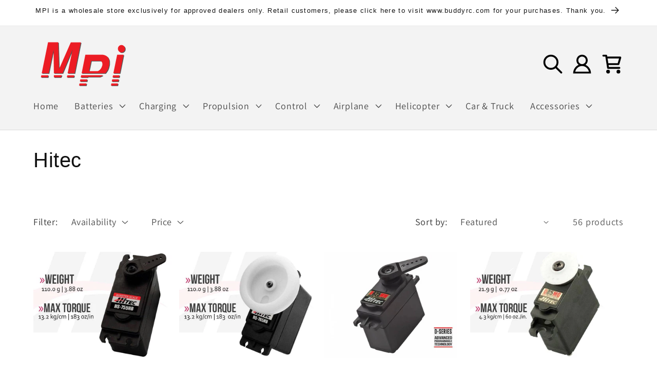

--- FILE ---
content_type: application/javascript; charset=utf-8
request_url: https://searchanise-ef84.kxcdn.com/preload_data.0b7p3Z8P0L.js
body_size: 12392
content:
window.Searchanise.preloadedSuggestions=['falcon prop','kst servo','servo wire','aluminum spinner','folding prop','servo extension','arming switch','motor mount','servo arm','receiver switch','radio master','y harness','omp m7','voltage regulator','prop adapter','prop 8 x 4','gear box','servo extensions','sunnysky esc','omp m2','m2 evo','lipo battery','falcon props','servo arms','charge lead','m1 evo','radiomaster tx16s','power supply','omp m2 evo','brushed esc','digital servos','folding prop spinner','radio link','fuel dot','bullet connectors','omp servo','6s lipo','kst servos','zmo pro','watt meter','m2 v3','power pole','3 blade propeller','himax motors','contra rotating','heat shrink','mini servo','prop nut','prop adapters','fuel pump','big horn','hitec servo','aluminum spinners','transmitter battery','hitec servos','mpi 6970 arming switch','servo wire connectors','omp m1','t plug','3 blade spinner','6 cell battery','omp battery','arming plug','ztw esc','gens ace','charge switch','servo reverser','aluminum wheels','flight controller','brushless motors','helicopter servo','battery pack rx','switch harness','adapter rings','gens ace 2s','castle creations','sub c','deans connector','balance board','servo connectors','lipo batteries 2s','landing gear','12s lipo','omp m1 evo','prop spinners','top rc','micro servo','folding propellers','sunny sky motor','wheel pants','omp m5','radiomaster battery','spinner for','battery connectors','3s 11.1v','6s battery','servo horn','bal;ance cable','speed control','falcon spinner','balance lead','m7 canopy','servo plug','falcon 3 blade','lithium ion battery','jr servo extension','carbon fiber propellers','folding prop hub','voltage regulators','kst a15-1810','brushed motors','fpv camera','servo leads','xt60 to','3s 800mah','servo plugs','glow driver','hc6330-5 front mount conversion','propeller adapters','adapter ring','omphobby lipo','omp lipo','elrs receiver','i charger','wood propeller','m4 max','express lrs','silicone wire','vci dove fpv fixed-wing rc airplane','falcon 2 blade','hitec charger','m1 parts','covering iron','battery charge','deans to','on off switches','xt60 male','lemon rx','himax motor','male male','nicd battery','jst plug','battery checker','falcon props carbon','11x7 wood propeller','spinner adapter','hc5030-390 motor','ball link','jst connectors','kill switch','gens ace charger','airplane stand','variable pitch','digital servo','2s li battery','apc electric','rc car','servo tester','sub cells','folding props','esc sunnysky','falcon x','omp m2 v3','ec5 connector','carbon rod','icharger 456 duo','falcon e prop','m1 servo','flex innovations','prop hub','glacier 3s','deans plug','silicone wires','deans ultra','jr connector','omp esc','xt60 to ic','wire connectors','slow fly props','lipo batteries','heat sink','tail boom','nano goblin','video transmitter','xt90 connectors','heat gun','carbon fiber spinners','m2 servo','balance cable','tail servo','prospin spinner','battery strap','airplane wheels','omp bighorn','omphobby edge 540','electric props','mpi servos','life battery','main shaft','rc tools','bat air','m2 v3 pro','direct connect','radiomaster tx16s mkii radio','tail wheel','hee wing','omp m7 part','stick pack','esc helicopter','m2 explore','variable pitch propellers','female to female','digital servo reverser 2449d','radiomaster tx16','6s brushless','connectors ec5','sail servo','y connector','100 amp esc','aluminum servo arms','micro batteries','sunnysky 4120 550kv','exchange adapters','kst mini servo','dean\'s connectors','cyclic servo','charge cable','servo lead','himax contra-rotating','information on hc5030-390','power panel','2s lipo','rx pro','folding hub','tail blades','miracle y mk-ii with buffer','o rings','crimper for rc connectors','12 gauge wire','on off switch','falcon elec props','futaba extensions','fpv plane','sunnysky x6215 420kv 25cc','heli esc','gen ace 6500','falcon 10 x 7','frsky transmitter','prop mount','kst bls915','4mm bullet','power connectors','cc bec','contra-rotating motors','standard servo','counter rotating','miracle switch','elrs module','m2 battery','hi max motor','m1 evo parts','folding prop spinners','cgs823 82mm','xt60 male to male','glow plug','helicopter motor','falcon landing gears','servo connector','kst helicopter servo','screw driver','1 cell lipo','falcon prop 28 x 10','pa45 alum spinner','servo driver','sunnysky x3520','fuel t','super glow','battery plug wire','omp tool','gens ace 6s','anderson power pole','servo gear','wing prop','control arm','wood prop falcon','gen ace 3s 2200','electric pusher propeller','6.0v ni-mh','air batt','balance extension','rc cars','omphobby m1 evo','ice connector to','parallel board','reverse esc','water proof servo','isdt p20','micro retract','battery discharger','ha2825 motors','radiomaster 4 in 1','12s balance','lipo bag','aluminum spinner 2','folding propeller','para board','omp m2 v2','2200mah 3s xt60','airplanes model','hitec connectors','omp arm','8s balance','40cc motor','y servo','kst x20','berg receivers','5 aluminum spinner','futaba y','motor mount 40','mpi ka1501','edf fan','battery chargers','transmitter lipo','wheel axle','mpi epu 6','m7 parts','charger stand','3s 2200mah','zohd planes','9g servo','hc2816 outrunner','kst gear','6s balance','batteries for transmitter','servo y harness','first step','servo wires','y harness futaba','falcon gas','high voltage servo','servo horns','aluminum double servo arm','spinner falcon','hv battery','switch with','6v no','telemetry esc','sunnysky esc 300','omp m6','m2 pro','amp esc','ztw mantis','futaba battery leads','gas motor','sunnysky esc 125','battery plugs','check pro','51 mm spinners','threaded shaft','hex driver','mpi acc387 400 gear box','5a esc with bec','falcon ct','40a esc','m7 helicopter','xt60 adapt','hitec gear','lipo smart battery','tx16s max','falcon landing','flight box','miracle y','8mm prop nuts','4 in 1 multi-protocol','wov racing','fuel tank','sealing iron','jst cables','futaba servo extensions','balance adapter','4s 14.8v','3 blade propellers','fixed wing','4s 2600ma','field box power','wire mesh','mpi servo arms','40 amp esc','charging switch','folding spinner','insta check pro','red nut','prop saver','red engine','jst jr','smart connector','ken-01015 kensun satellite receiver with binding button dsm2 dsmx & lemon rx compatible','weight scale','isdt k2','kst x15-1809','falcon 20x8','f2b electric','light wheel','6s lipo 30c','main blades 420mm','propeller carbon','field box','hollow shaft','battery wires','replacement motor shafts','eolo 22x6.5','40mm spinner','ca glue','4 blade props','6 cell lipo','mpi servo','control horn','battair plugin','25 servo arm','frsky td','hi max motors','fuel ports','dragon rider','gas can','lemon rx dsmx receivers','3s xt60','glacier 30c 2200mah 3s 11.1v lipo battery','male adapter','heli servo','charge plugs','radio case','elrs radio','tail servos','m4 servo','brushless motor','hv esc','m1 battery','electric screwdriver','4s battery','2200mah 3s1p','omp m1 helicopter','on board glow','omp 6s battery','hitec micro servo','replacement sunnysky','in runner','helicopter esc','jst-xh 2s to','servo extension hd','2s jst-xh balance','smart balance','gens ace 7.4v 5000','8s charger','servo conn','edge wing','omp v3','16x8 carbon','losi dbxl-e','futaba leads','gens ace 3300','lipo to usb','inrunner motor','omp tail fin','mpi variable','4 mm prop adapter','strix led','rx battery','himax hc6330pro','fiber propeller','batteries 2 over 2','dual battery','apc folding prop','omp m1 parts','8 mm to 10 mm prop adapter','prop shaft adapters','m2 evo parts','5mm bullet plug','motor mount heat','sub c nimh','m4 tail','xt60 to ec5','led set','wood prop','acc227 fueler dots','kst tail servo','kst x15-908','apc adapter rings','ec3 adapter','hollow shaft motor','6mm prop adapter','helicopter controller','eolo 12x6 5','radio stand','main blades','heat shrink tube','falcon propellers','hitec servos hs-55','jst micro','arming switches','ice connector','push rod','xt60 female','jst sm','receiver battery','m7 boom','prop ream','arming plugs','25t servo arm','ztw skyhawk','18 gage wire','2200mah 4s','y harness futaba j','servo reversers','3-blade propellers','helicopter tail servo','carbon fiber','tattu charger','tx battery','ac supply','6 inch propeller','tx16s mkii elrs module','battery 6000mah','m2 canopy','omp m1 evo parts','mini tamiya plug','max products','6975 arming switch with ec5 connectors awg12 hd wire','for hook','power combo hc3528-1000','motor mounts','omp planes','radiomaster mt12','nimh battery','pk55 55mm','radiomaster er6','servo programmer','soldering iron','control horns','fun stick','apc thin electric','hc6330-5 front','kst ds725mg','foam wheel','4mm bullets','servo screws','light foam wheels','omp 6s','21x10 electric','sail winch','fail safe','m2 heli','ac charger','m7 pinion','m7 motor','electric spinners','2913 mini tamiya plug kit','slow fly','airtronics to jr','electric prop','radio switch','receiver switch switch','mpi super glow','5s battery','rc helicopter','6s lipo battery','2 blade spinner','edge racing','74 omp edge','xt60 battery','lipo charger','futaba battery','servo y’s','electric 3 spinner','ps275-3 3-bld','jst-xh balance extension','stick mount','helicopter frame','omp servo horn','mpi ps350','22x10 falcon','m2 helicopter','falcon gas prop','m3 pro','omp canopy','esc adapter','6s 5000ma','video 5.8 tx','4s xt60','x10 mini pro-b','female plug','order no','gen ace 4s','plane standard','servo mount','servo s100','xt60 connector charger','jst xh','hc5018-530 motor','25t servo arms','power bank','gen ace','led lighting','30mm spinner','folding prop 5','m2 evo mk2','2200mah 11.1v','field stand','4000mah 4s 14.8v','mx servos','switch cover','epu4 geared','battery adapters','m2 parts','omp m1 kit','mean well','omp m4 max','m4 canopy','falcon 4 blade','aircraft voltage regulator','radiomaster r84','servo futaba extension','23x8 wood props','m7 tail','gear drive','fueler valve','receiver switch toggle','6s lipo 45c','rotortech 420 ultimate','m4 battery tray','swift pro','ztw bec','zmo pro vtol','power module','3s 2200 ma batteries','omp hobby edge','sg5 servos','reverse y','mt12 elrs','hitec charge','radiomaster rx','battery charger','falcon landing gear','replacement shafts','male to male','spinner collet','hc3516 outrunner','sunnysky x4125','servo ext 22awg','kst a20-3813','skyhunter parts','jr servo arms','motor chart','motor heat sink','sub c cells','battery 3.7v','gens ace 400','18 x 8 electric prop','universal connector set','cr3516 engine','overview kv520','v 200 charger','charge switches','bat box','glow battery','glacier 30c 2600mah 4s','super decathlon','spare arming plug','omp servo arm','y splitter','reversing y-adapter','radiomaster nexus','mm spinners','spinner nut','battery dual regulators','male male extension','12 inch extension','lipo 3s','nitro to electric motor','ztw program card','radiomaster zorro','nose motor mount','connector kit','m4 lipo','battery shrink','mpi hand pump','universal extensions','xt90 charge lead','battery box','prop collets','airtronics adapter','prop hubs','jst adapt','2s extension','blades rotortech','2822 deans ultra','sunnysky 4530r oshm7170','xt30 to battery','ec5 connectors','omp bighorn motor','fpv receiver','pro spin spinners','motor mounting','hc6330-1 shaft','servo y','1000mah 11.1v','nicad battery','top rc thunder','ec3 to xt60','stand off','m2 tail blades','heavy wires','fpv drone','remote glow','volt meter','omp m2 servo','35 mm motors','fuel accessories','hitec servos hs','zmo pro wings','rudder servo','servo end','lipo voltage','foam tire','m4max 420 blades','switch bec','batteries 6s','prop inserts','fuel tubing mount','m2 evo canopy','omphobby m1','fueler dots','himax hb 2815','omp i','park zone','servo connector safety','isdt n','mount for deans plug','propeller 4x','sv915-12 hv','folding 5x4','kv 4mm','falcon rear','gens ace 6500','life rcr batteries','slow parts','electric 3 blade spinner','tx16s 4 in 1 module','mpi spinners','switch bec for speed','plug futaba','xt60 charge lead','charge port','hee wing hunter f22','apc 7x9','apc 7x9e thin','mpi switches','jst-xh 8s','radio master battery','motor ccw','servo rev','60 size motor','tail rotor','servo reversing y','20g wire','3s 750mah lipo','falcon gas propeller','apc folding','hitec wire','gen ace 6s 5000','bluetooth antenna','mpi universal charge receptacle','apc folding propeller','slash 4x4','gens ace 5000','folding 10x7','customer service','drive shaft','esc connectors','6s helicopter','dual switch','tx16 springs','3 blade prop','y cable','castle bec','castle pro bec','world war','rc sky','edge drive','1 meter standard led light strip','folding 12x8','xt30 female adapters','hc6330-5 front mount conversion kit','cell checker','aluminum servo arm','nitro glow','mx servo','10 gauge silicone wire','m7 kit','gens ace redline series','ztw backup capacitor 25f 12v 25a','kst x10','blades cgs4503','mpi motor','motor connector','high max package','cargo plane','hitec 5245mg','9 volt connector','2s xh','outrunner motors','omp hobby 60 edge 540 landing gear','400 motor 6 volt','6s esc','kevlar strap','himax motors and','scale prop','life battery regulators','jst to jst ph','2-blade world war ii','icharger connectors','carbon spinners','1280mm blazer','top rc propeller','arming with','for funjet','alt is','micro connectors','radiomaster pocket elrs radio controller','plane wheels','radiomaster gimbal','acc223 brass','airplane voltage','multi servo harness','xt30 banana plugs','propeller spinner','sunnysky x series v3 x2814 x2820 propeller adapter normal or reverse rotation','multi function','xt 60 charge adapter','hex screw driver set','bushmaster parts','sunnysky x series v3 x2212 v3','prop falcon f2b','safety plug','power switch','eolo 16x8','sc nicd','8 mm to 10 mm aluminum prop adapter','apc 11 x 7','aa charger','traxxas slash','variable pitch propeller','radio box','motor mount screws','falcon carbon','servo electronic','15a esc','36 mm heat sink','3-blade spinner','isdt balance board','8mm tubing','m2 tail fin','charge plug mount','balance propellers','fuel cap','cheyenne 6x6','glow ignition','8mm bullet','charge switch 5470','elrs nano','product manual','6s balance extension','11.1v 450mah','hs 485hb','30cc motor','zohd dart','tx16 blue','hi max 3528-1000','25a speed','hc3510 outrunner','falcon props wood','multiplex connectors','sub micro servo','ultra 2 power pack','large brushless motor','himax hc','19x12 & 19x12r','dean adapt','mpi max','xt30 ec','omp 12s','heat shrink clear','futaba g','soft mount one-piece charge switch','battery holder','dragon rider drak 5.8g 40 channel adjustable fpv av transmitter','dc servo','rc airplane 40 size plane','futaba to jr','old airtronics connectors','s720 replacement','1.2 nimh sub c','m2 evo battery','radiomaster pocket','arm safe','acc604 mpi','fhss receiver','40c 11.1v','omphobby 60 edge','servo y-adapter','ice charge','4.8v sanyo','m1 lipo','m4 esc','ec5 balance','charge switch 3470','gens ace 2200','servo ext','carbon 3 blade','zohd kopilot','gold servo connectors','motor with gear box','120 amp esc','glacier 7.4v','pitch gauge','folding propeller inch','6980 arming switch with power poles & awg14 wires 30a contacts','ztw skyhawk 130a','ztw g2 lcd esc programming card','rx frsky','fuel filter','falcon propeller','isdt parallel','omp m2 kit','falcon prop covers','xh balance board','spinners adapter','apc 11x7','y hardware','metal servo arm','mpi hc3516-1130','battery tray for max','omp 3s 650','ztw hv','omp hobby lipo','2803 tx battery plug','prop nuts','omp models','jr charge','battery backer','washer kit','hb3615 inrunner','stick ends','2s 800mah','spoiler with','scale wood prop','m2 evo tail boom','electric 22x10','gas pump','jst extension','hitec x2 ac plus','ztw 12a','mpi variable pitch propellers','shaft 12mm','ewd nut','clam shell','3s 2200 lipo','3s batteries','landing skids','glider retract','m7 servo','y servo extension','2 inch wheels','omp servo arms','fuel clunk','servo reverse','male xt60','spinner adapters','kst bls','omphobby zmo vtol airplane parts','filter clunk','wing harness','hs-645mg high','servo arm omp','bec male','20 gauge servo','charge cables','6s 22.2v','6mm collet','pro spin spinner adapter','contra-rotating motors size','cr28161100 contra','omp hobby','fuel tubing','low profile','pa55 spinner','isdt discharger','radiomaster er8','g tech charger','sail winch servo','radiomaster rp1 v2 expresslrs 2.4ghz nano','gemfan carbon fiber inch products','kst x15','electric pump','1.2 volt nimh sub c','electric switch','rock crawlers','22awg bulk','charge jack','kst mini','collet 4mm','retracts combo','electric fuel pump','aa battery','banana plug','m4 tail boom','buddy rc','charger lead','omp m2 battery','2805 tx battery plug','80 amp esc','fuel cans','rp2 elrs','main blades 420 max','fuel pump case','usb c','12a esc','fpv antenna','m2 canopy purple','mounting hardware','zorro max','lipo battery 5100mah 15.4v 4s','sanyo battery','ball link pliers','y servo extensions','battery adapter for parallel','ec5 adapt','kst x10 digital wing servo 8.4v 0.09s 7.5kg.cm 104oz.in','bullet 4mm female','vpp101 pro','epu 6 gear','skyrc neo','arm key','omp evo','3469d universal','servo extensions with','3 bl prop','motor shaft','radiomaster tx16s mkii','contra rotating motor','gold connectors','omp m2 evo parts','3000mah 3s','omp batter','himax ha2825','3s battery','ec5 spark','ec5 male','bearings for himax motor','servo wire extensions','eolo 50a pro v2 multirotor esc 4-6s ip67','5mm prop adapter','prop n','xt60-ec3 adapter','mini kyosho','battery disc','amp meter','tx16 gimbal','xt-60 connector','propeller adapter','radiomaster ep2','use hc3528-1000','tx plug','jr compatible','crash kit','for umx','omp lipo battery','2 electric spinners','omphobby 12s','high speed servo','hitec high voltage servo','ms325 digital','heewing f01','esc wired','servo safety','frsky gimbal','apc 14 x 8 propeller','ccw propellers','x6215s brushless','t plug connectors','sunnysky x125a pro','m2 swash','2-blade vintage scale wood','servo screws and mounting hardware','m7 heli','small wire','fold prop','590 kv motor','12s gens','kst car servo','falcon spinners','traxxas t max','3300ma 4s','insta check','shorty pack','xt90 parallel','x10 pro-a','kst a15','tamiya mini','4in1 module','hobby poly','rc plane kit','28 x 12 3-blade','12 x 5.5 x 3','plug 2110 futaba','4s 2200mah','heewing t1 parts','falcon 34x10','connectors jr','sunnysky v3508','apc n','clear heat shrink','2s parallel','fuel box','batt air','dual arm servo horn','mks servos','11.1v 2200mah','crimp tool','v3 boom','tx max','electric motor mount','drill guide','adapter nut','thin electric propellers','12 inch propellers','edge smart','kst ds589mg','servo extension leads','kst a15-2212','edge t3','balance lipo charger','collet prop adapters','charger cables','pcb board','falcon f3a','icharger ec5','sunnysky 3520 motor','scale navigation lights','falcon carbon prop 25x12','omphobby 60in edge 540','omp edge 540 60in','5 inch quadcopter','5 inch fpv','5 inch drone','omp m5 blades','brushed motor esc','apc type spinner','2s 550 ma','hee wing ranger t1','m4 accessories','hitec hs-55','pilot wings','radio master boxer battery','apc pusher','sunnysky bec','swing arm','m7 belt','gas and pump','battery charge switches','glacier 30c 4000mah 5s','servo wire guides','sunnysky x4110s 340','mix for','xt30 charge','dual battery system','100mm extension','futaba micro','uav propellers','cg gas','motor hc2816-20','2-wire male bec jst plugs with 22 awg wires','gemfan 8x4.5','control switch','6s helicopter lipo','kst ds725','3300mah 3s 11.1v','for crimper tool','m1 v1','out runner','falcon blades','apc e','mx3330 spoilers','falcon folding','omp m2 blades','omp m2 motor','race kraft','fms lc80','omp evo m2 parts','evo tail','v3 pro','cgs753 white','gens charger','m5 blades','air 3s','electric spinner','contra rotation motor','1 meter standard pink led light strip','receiver pack nimh 4 cell','13x6 prop','pusher prop','xt30 female adapter','hc6330-5 front conversion','battery part battery','xt30 to xt60','rpm to receiver','a15-2212 digital','phoenix 2 se','heat sink motor','omp m2 evo helicopter','traxxas drive shaft','omp 1mm','aluminum spinners blade','glacier 30c 4000mah 4s','brushless out runner motor','4.8 battery pack','4.8 battery flight pack','gen ace 5s','molex connector','shock absorber','glacier 30c 1800mah 4s','spare parts for hc 5018-530','control p','quick release pins','propellers 13x6.5','heavy duty servo wire','dji avatar','custom 3d printed keychain camera mount fpm357017','12 inch universal servo','strix goblin-high','tx16s main','5s lipo','y servo lead','ar wing pro','collet 6mm','gens ace 60c','promax 400 motor','sunny sky motors','6mm prop adapters','multi connectors','edge x100','hi max motor gearbox','sunnysky pro','x125 pro','edf system','jr female','crimper rc connectors','jst male to jst ph','serial adaptor','jst to jst xh','molex 51005 2x to jst','jr extension','buddyrc servo','1700mah nimh','cheyenne rtr','400 size motor','plane list','electric folding blades','60 edge 540 pnp','servo arm 25t','evo servo','himax esc','x stick mount','10mm mount','falcon wood 19x10','falcon wood','m4 helicopter kit','extension shafts','24 awg extension','light weight extension','servo wire 20','35 prop spinner','glow driver\'s','2s transmitter','large lipo safe battery guard','omp fun stick','xt60 extension','icharger ribbon','ztw skyhawk 130a esc','28mm motor mount','hc3516-1 5mm','hc3516-3 5mm','2200mah 6s','apc electric folding propeller','jst kit','radiomaster tx16s mk ii max radio controller elrs with v4.0 hall gimbal','m2 mk2','electric motors for','servo slow','4.9a lithium ion battery','jst-xh balance extension cable','for mpi folding prop spinner','ztw seal','electric brake','3.5mm gold connectors','stick battery','shrink tubing','omp hobby m2','switch jr','ec3 connectors','folding prop blades','3mm rod','brushless fan motor','wing latch','acc3937 acc3966-1a','fpv goggle','retaining clip','jr servo','folding electric hub','folding prop apc','carbon tube','sunnysky x series v3 x2212','4mm spinners','12x6 prop falcon','stainless steel','bushmaster landing gear','x08 v6.0','bulk wire','dual output charger','tail blade set','6mm collet for','carry bag','glacier 6.6v','8 mm to 10 mm adapter','8 mm to 10 mm hub','2-6s 5a esc with bec','5a esc','motor mount 35mm','deans tamiya','motor selection chart','sunnysky xs high power x6215s brushless motors','sunny sky motor 1406','aaa battery','wire terminals','servo board','spare parts','batteries 8s','2818 deans ultra solder couplers','on extra 300','duo charger','gens ace redline series 6000mah 7.6v 130c 2s2p hardcase hv shorty','v tail','xt60 to t-plug','6.0v batter','battery for max','futaba switch','hitech servo','12s balance wire','type adaptor','balsa air plane','xt90 lead','ducted fan','himax cooling','chart for motors','14 x 7 electric','hex kit','nano talon','kyosho plug w wire','glow starter','kst standard servo','kst ds1509mg','m2 evo crash kit','fuel valve','jr/hitec male plug','shrink tube clear','tail rotor servo','big horn parts','zmo pro gps','m2 v2','aluminum tail fin','jr connectors','t connector','m7 upper','water cooling','2mm collet','tool box','tx lipo','metal gears for hitec servos','5 3 blade spinner','y-adapters with 22 awg heavy wires futaba y-adapter 12','strix nano goblin','battery tray','hs-85mg premium metal gear micro servo','transmitter charging','rc airplane 40 size plane motor','ztw helicopter','beta fpv bt2.0 450mah 1s 30c battery 2pcs','12x6 wood','ac/dc charger','helicopter rudder servo','sunnysky v5210 high efficiency brushless motors','s100 manual','hb2815 parts','open balance','glacier 30c 2600mah 3s 11.1v lipo battery with ec3 connector','high current arming','power combos','pro spin spinners ps400','hd v','3 blade cw','pants only','nimh receiver','prop savers','battery 20c','omp challenger','servo wires 22 awg','16 gauge wire','ranger nano','prop tool','mini plane','8x4.5 prop','banana plugs','li-ion battery','molex 51005 battery adapter cable','omp hobby 74 edge 540 kevlar reinforced balsa 3d airplane arf','14x7 electric','y-adapters with','servo metal','bls815 v8.0','nickel cadmium battery','pn 516 nuts','11x7 propeller','himax hg2025','10000mah 4s','sc battery','gens ace 5600mah','bighorn cowl','1.5 futaba arm','tattu 1300 4s','9v clip','eolo pro high voltage esc 6-14s ip67','m1 canopy','molex adapter','helicopter tail servo\'s','sky rc','spinner backplate','brush esc and motor','hand pump','m2 tail boom','quad frame','toprc cessna','sunnysky x 18a','glacier 4000mah 2s 7.4v lipo','led connectors','m2 evo shaft','motors with gear box','s2 crash kit','hota f6','mini tamiya','battery charge plug mount','3s 2600 ma batteries','on board','5x5 inch propellers','servo programming','sunnysky 40cc','glacier 2s','radiomaster r85c','4-in-1 module','4-in-1 multi-protocol','y extensions','charge switches 3470','skyhawk g2','mpi regulator','hex screw driver set extended','prop adapters for himax','isdt dc','double link','micro kst servo','metal batteries','m7 tail fin','m1 evo crash','servo extension male','esc 100a','remote id','icharger x6','23x20 23x22','hitec rdx2 200 ac/dc','ztw mantis 120a high voltage','charger batt','combo 19a','quad mini','ducted fans','spinner back plate','mf1008 folding prop','futaba ext','omp hobby zmo vtol','apc 11x4','prop 14 x 8,5 e','tx16 battery','amass mt30 connector set','ztw 85a','9v battery','hobby zone','xt60 charger lead','2 wire on/off switch','y connectors','10 × gens ace 3300mah 4s 45c 14.8v lipo battery pack with deans plug','stock no','mpi folding props','omp helicopter','40cc sunnysky','lipo checker','wire harness','13x6 wood','prop 9x6e','gimbal end','male to male servo wire extensions','deans to jst','futaba servo cable','gauge wire','helicopter motor esc','y-adapters with 32 awg micro wires','sunnysky replacement shaft','falcon prop 28x10','omp hobby 60 70e edge 540 kevlar reinforced balsa','m2 evo blade','4 aluminum spinner','falcon 2 blade carbon gas props','hitec receiver','x4 ac plus 4 port ac/dc','safety clip','radiomaster nano','3 in props','nitro to electric','servo combo','ac/dc multi-function smart charger','hc35xx shaft','aa nimh','kensun satellite','icharger dx8 dual','hs-125mg slim metal gear wing servo','new power','white propellers','2s tattu','x series v3 x3530 v3','r81 v2','gens ace 2.0','m7 12t','ec3 switch','jr compatible servo extension leads','mpi super panel','radiomaster boxer transmitter 4 in 1 radio controller','micro jst','usb port','falcon f2b','6s 1550mah','8s battery','power distribution born','retractable landing gear','motor heat sinks','kst rc helicopters','kst servo helicopter','carbon propellers falcon','y-adapters with 22 awg heavy wires futaba y-adapter 12 3160','m4 fin','sunnysky v5208','futaba extension 12','m1 rtf','omp m2 evo 3d helicopter','aokoda lipo to usb power converter qc3.0 adapter quick charger for smartphone tablet pc','funjet ultra power','m4 battery','sunnysky x5330','12 amp esc','ec5 to xt60','m4 blades','7x6 electric propeller','plug kit','7mm x 1 spinner adapter','outrunner motor','xt60 to traxxas','omphobby m4','smoke systems','no contact','2s battery','kst cyclic','gas systems','mpi covering','red line','inrunner 20 mm','arming power case','6mm bullet','falcon 23 x 10','hitec aluminum','40amp esc','life a123','mk2 evo','futaba g to j','kst heli servos','machine screw nylon','xt60 male connectors','100amp esc','heli blades','arming switch 90','fuel line','2 cell lipo balance cable','12s charger','for sub c cells','jst charge','2803 jr tx battery plug','servo mpi','prop adapter 4mm','m1 crash kit','propeller shaft ring adapter','3s ec3','magnetic receiver switch','dx12 dual','m7 main gear','contra motor','equivalent brushless','omp edge','omphobby s720 rc airplane canopy set oshs007','mpi variable pitch','rt main blades 420 max','kst a13-610','wall charger','x6 icharger','wire lock','radiomaster gyro','hc2812 outrunner','td mx','ab clips','propellers replacement contra-rotating','beta fpv','sunnysky 40 amp','7mm x 1 bushing','m2 evo yellow','radiomaster r88 v2 receiver','m4 tray','contra rotating spinners','mpi hobby','x mount','caddx walksnail avatar hd goggles x','3 blade spinner 2.5','dsm receivers','sunny sky','3 s lipo esc','gemfan carbon fiber propellers','kst helicopter servos','hitec 12 inch','fan 30 x 30','mark ii max','id traxxas','omp hobby m7 helicopter','connector caps','2600 ma 4s','hitec rdx4','nexus flybarless','zohd drift','22awg wire','electric motor spinners','sunnysky x4120 motor','gemfan 5x4.5 carbon propeller','replacement battery','y cord','radio master tx16s','receiver switch with les','airtronics connector','m1 tail','omp tail blade','omp m7 canopy','phoenix edge 160','s bus rx','icharger 406 duo','multi charger','multi connector','connector assembly','jr servo compa','25x12 3-blade','spinner 3-blade','brushed motor','kst brushless helicopters','dual port','tattu 22.2v','spinner 75mm','battery 5000ma 6s li-ion','gens ace 6000mah 100c','gens ace 400mah','omp servo gear','xt60 to xt30','charge receptacle','servo harness','eolo carbon fiber reinforced nylon uav propellers 15x5.5 inch','sunnysky x series v3 motors','hs-55 economy feather servo','omp 2s','falcon gas prop 32 x 12','eolo 14x7','zorro battery','jr to jr','prop adapters prop spinners','m2 kit','omp crash kit','futaba j female plug','eolo 17x6.2','fuel nozzle','radiomaster rp2','70e edge','apc 16 propeller','ztw bluetooth programming module for g2','2600 g tech','led gimbals','case set','hook for','toggle switch','2818 deans ultra solder','nimh batteries','18 gauge wires','jst 6s','falcon cd','hee-f22 arf','servo wire 32','high current arming switch','m4 tail servo','retract servo','m2 motor','esc switch','motor shaft replacement','servo splitter','servo arm jr','4mm shaft','3s 800 mah','falcon 32x10','folding mpi prop blades','apc propellers','gemfan foldable','mx3325 spoilers','nickel metal','hitec hs-7955tg','tool kits','himax cr6320a contra rotating motor and propeller combo','himax mount','ears rx','3s lipo','540 wheel pants','plug 4 way','flight simulator','hs-7955tg high torque titanium gear coreless ultra premium servo','standoff with','hs-82mg standard metal gear micro servo','m2 main shaft','xt30 adapt','d85mg servo','glow plug connector','mamba x','servo mount connector','main blades 420','sunnysky x2207s','futaba j type cables','male deans','x2208 motors','1200 kv motors','female connectors','m1 aluminum tail fin','aa holder','pfc54 4mm','sunnysky 4530r','swashplate tool','wowstick sd63','airplane motor','radial mount','y dean','1s umx connectors','micro quad','eolo 50a','contra spinner','ec5 amass','omp m5 tail blades','m7r boom','apc folding prop 5mm shaft','x4112s kv320','futaba female to male','hitec rdx2 800 ac/dc 800w 10a 6s dual port battery charger','waterproof continuous servo','control board ribbon for icharger 308 406 4010 duo chargers','icharger 406duo','m1 tail motor','updated r11-2 tail motor','hc5018-2 rotor','battery m1 evo','hitec hv servo','nut driver set','mpi mx-460mg hi-speed','colored servo','kst ms 320','1 3/4 aluminum spinner','omp helicopter esc','cf gear','promax motors','rustler vxl','850mah 3s','carry bags','helicopter bag','mpi servo arm','falcon 18x10','omp hobby 74 edge 540 wheel pants','wheel pan','altus vtol','er8 2.4ghz elrs pwm receiver','4s 3300 ma','24 inch servo extension','22x10 wwii','falcon prop 24x10','male banana','21g servos','x6215 v3 motors','hs-81 gear','hs-55 gear','12v servo','falcon 17x6','36 futaba servo extensions','kst 12v','micro b','glider wheel','sonicmodell ar.wing','red spinner','gemfan spinner','flywing uh-1','falcon 16x7','4s xt90','m5 motor','y reverse','fr sky','590 kv 4mm','himax motor kv 4mm','10g wire','hitec gear 65 gear','hitec gear 65','life battery checker','stick mount for 2212','sunnysky angel','4-blades props','prop shaft adapter with set screw','phone number','canopy gromm','charge tamiya','tamiya charge lead','xt90 male','74 edge wheel','74 edge 540 wheel pants','adapter prop','male female plug kits','m5 pom','m3 nut','flanged bearing','axial bearing','ball screw','m7 rod','dual servo mount','rotor blades','falcon 6"2 blade','eolo propeller','7.4v 5000mah','2 aluminum spinners','ztw 60a','propeller balancer','needle nose pliers','sunnysky x2212 v3 1400 kv','banana to xt60 charge lead','3mm bullet connectors','2mm connector','button upgrade','6976 arming switch with xt60 connectors','t shirts','acc3936 clamshell','ez solder','omphobby servo','himax cr3516','ec3 to jr','ec3 charge','6mm prop shaft with set screw','x10 mini','s-280 motor','motor 200kv','castle talon 15','2s check to jst adapter','sunnysky x2204','x2204s motor','guide oshm6006','electronic speed control','micro elrs','pk30 prop blades','ok 30 prop blades','m4 max servo','main gear','omphobby m7 main gear','parallel balance','saito 82 prop nut','spinner 3 bar','eolo 12x6','rx switch','video receiver','5 mm propeller adapter','1550mah 6s','gws motors','10x7 prop','10x7 folding','mpi folding prop','xt60 adaptor','5 amp escs','falcon 12 4 blade','rc warbird','rc warbird kit','air brakes','3.17mm sunnysky x2212 long shaft','3 servo extensions','sunnysky x2208 motors','dsmg17 servo','omp m6 tail','sunnysky brushless motor','remote glow plug connector','futaba male battery plug','battery leads','m4 max esc','trim tool','4mm 5mm xt60','hq propeller','9x5 folding prop','4s 3000mah','4s 2600mah','4s 60c','prop 4x5','ar wing','omp m2 v3 pitch link','falcon 23x20','omp m6 motor','m5 tray','futaba compatible','sport propeller','wing tubes','s 1200ma','icharger fan','m canopy','hee wing f22','apc 7x11e thin','omp hobby super decathlon','120 amp hv esc','130amp esc','60 inch arf','jr plug','servo centering','servo center','thin wing servo','17g servo','mpi fuel','nose for','battery extension','screen protector','tx16s screen protector','jst sh','8mm s53-2010','promax cobalt motors','cobalt motors','3s balance extension','xh balance lead 3s','balance lead 3s','balance cable 2s','micro crystals','isdt air8 battair','air bat','4.0 female to female adapter','6mm prop nut','18x6 propeller','orange switch','servo ext 22awg jr','vp servo torque','m7 sunnysky','falcon 6 3 blade round tip carbon fiber spinners for gas 6','falcon 6 2 blade pointed tip carbon fiber spinners for gas 6','falcon 4 2 blade round tip carbon fiber spinners aluminum back plate','falcon cs10 4 blade carbon fiber prop for moki engine 28x18','11.1v 80c','yoke oshm5063','m7 long','servo testers','batt check','8s balance cable','no spark arming','dot with mount','fueler with','60 edge canopy','servo winch','rc servo','ch96n universal','neck strap','57mm spinner','12x10 prop','4mm bullet connector','3.5mm bullet','prospin collet','prop drill','jst charge lead','soft-mount charge switch','paramotor propeller','apprentice s rtf','omphobby m1 evo rc helicopter bnf omp protocol','10a esc','with retracts','omphobby 49 bighorn landing','omphobby 49 bighorn cowl','double servo arm','female to just xh','ultimate blades','ant protocol','round tip carbon','sunnysky x2204 brushless motors','t motor','drop ship charge','power station','dc charging','omphobby sg5 17g','micro module','lipo battery with xt60 connector','life switch harness','jst female','omphobby sg9','molex connectors','charge connector for jr radio batteries','m1 screw','plane stand','eolo 13x7','13 x 4 apc prop','3-blade prop 20x','v3 tail blades','omp m2 servo horns','gens ace 3s 800mah','cc quick','airplane parts right wing omphobby zmo vtol airplane','spinner folding','mpi miracle switch','m4 skid','chopzaw 5in arms','micro ball link','charger 4512 duo','glacier 7.4v 5000','super glo','flex rv-8','radiomaster sbus','x 18a','kst ms565','glacier 4s 2600mah','glacier 4s 2200','falcon 23x18 rear','on off','c cell','kst ds 705','kst ms','futaba g tx pack','super model','team black sheep','landing gear for','400 brushed motor','400 motor for acc347','motor for acc347','sonic modell','lipo era','fly sky','12s jst-xh balance board','inrunner mount','spinner nuts','6s 500ma','24 x 10 prop','radio master boxer','20 twisted servo extension','himax 6330pro','36mm motor mount','ka1253 for','4 channel micro receiver','electric propeller','7mm stand','ztw ubec','sunny sky esc','blue tooth','nexus xr','dji 8 inch','motor mount plate','nose mounting','apc 8x4.5','500 size servo','drop ship','tamiya to','jr micro wire','kv meter','wwii props','compatible male to female servo lead','150mm futaba','100mm futaba','600mm jr','300mm jr','jr 100mm','sermos connectors'];